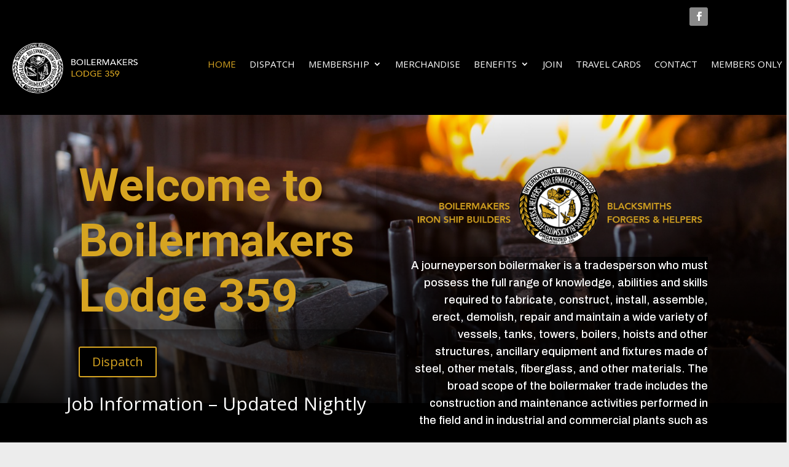

--- FILE ---
content_type: text/css
request_url: https://www.boilermakers359.org/wp-content/tablepress-combined.min.css?ver=60
body_size: 2049
content:
.tablepress{--text-color:#111;--head-text-color:var(--text-color);--head-bg-color:#d9edf7;--odd-text-color:var(--text-color);--odd-bg-color:#fff;--even-text-color:var(--text-color);--even-bg-color:#f9f9f9;--hover-text-color:var(--text-color);--hover-bg-color:#f3f3f3;--border-color:#ddd;--padding:0.5rem;border:none;border-collapse:collapse;border-spacing:0;clear:both;margin:0 auto 1rem;table-layout:auto;width:100%}.tablepress>:not(caption)>*>*{background:none;border:none;box-sizing:border-box;float:none!important;padding:var(--padding);text-align:left;vertical-align:top}.tablepress>:where(thead)+tbody>:where(:not(.child))>*,.tablepress>tbody>*~:where(:not(.child))>*,.tablepress>tfoot>:where(:first-child)>*{border-top:1px solid var(--border-color)}.tablepress>:where(thead,tfoot)>tr>*{background-color:var(--head-bg-color);color:var(--head-text-color);font-weight:700;vertical-align:middle;word-break:normal}.tablepress>:where(tbody)>tr>*{color:var(--text-color)}.tablepress>:where(tbody.row-striping)>:nth-child(odd of :where(:not(.child,.dtrg-group)))+:where(.child)>*,.tablepress>:where(tbody.row-striping)>:nth-child(odd of :where(:not(.child,.dtrg-group)))>*{background-color:var(--odd-bg-color);color:var(--odd-text-color)}.tablepress>:where(tbody.row-striping)>:nth-child(even of :where(:not(.child,.dtrg-group)))+:where(.child)>*,.tablepress>:where(tbody.row-striping)>:nth-child(even of :where(:not(.child,.dtrg-group)))>*{background-color:var(--even-bg-color);color:var(--even-text-color)}.tablepress>.row-hover>tr{content-visibility:auto}.tablepress>.row-hover>tr:has(+.child:hover)>*,.tablepress>.row-hover>tr:hover+:where(.child)>*,.tablepress>.row-hover>tr:where(:not(.dtrg-group)):hover>*{background-color:var(--hover-bg-color);color:var(--hover-text-color)}.tablepress img{border:none;margin:0;max-width:none;padding:0}.tablepress-table-description{clear:both;display:block}.dt-scroll{width:100%}.dt-scroll .tablepress{width:100%!important}div.dt-scroll-body tfoot tr,div.dt-scroll-body thead tr{height:0}div.dt-scroll-body tfoot tr td,div.dt-scroll-body tfoot tr th,div.dt-scroll-body thead tr td,div.dt-scroll-body thead tr th{border-bottom-width:0!important;border-top-width:0!important;height:0!important;padding-bottom:0!important;padding-top:0!important}div.dt-scroll-body tfoot tr td div.dt-scroll-sizing,div.dt-scroll-body tfoot tr th div.dt-scroll-sizing,div.dt-scroll-body thead tr td div.dt-scroll-sizing,div.dt-scroll-body thead tr th div.dt-scroll-sizing{height:0!important;overflow:hidden!important}div.dt-scroll-body>table.dataTable>thead>tr>td,div.dt-scroll-body>table.dataTable>thead>tr>th{overflow:hidden}.tablepress{--head-active-bg-color:#049cdb;--head-active-text-color:var(--head-text-color);--head-sort-arrow-color:var(--head-active-text-color)}.tablepress thead th:active{outline:none}.tablepress thead .dt-orderable-asc .dt-column-order:before,.tablepress thead .dt-ordering-asc .dt-column-order:before{bottom:50%;content:"\25b2"/"";display:block;position:absolute}.tablepress thead .dt-orderable-desc .dt-column-order:after,.tablepress thead .dt-ordering-desc .dt-column-order:after{content:"\25bc"/"";display:block;position:absolute;top:50%}.tablepress thead .dt-orderable-asc .dt-column-order,.tablepress thead .dt-orderable-desc .dt-column-order,.tablepress thead .dt-ordering-asc .dt-column-order,.tablepress thead .dt-ordering-desc .dt-column-order{color:var(--head-sort-arrow-color);font-family:system-ui,-apple-system,Segoe UI,Roboto,Helvetica Neue,Noto Sans,Liberation Sans,Arial,sans-serif!important;font-size:14px;height:24px;line-height:12px;position:relative;width:12px}.tablepress thead .dt-orderable-asc .dt-column-order:after,.tablepress thead .dt-orderable-asc .dt-column-order:before,.tablepress thead .dt-orderable-desc .dt-column-order:after,.tablepress thead .dt-orderable-desc .dt-column-order:before,.tablepress thead .dt-ordering-asc .dt-column-order:after,.tablepress thead .dt-ordering-asc .dt-column-order:before,.tablepress thead .dt-ordering-desc .dt-column-order:after,.tablepress thead .dt-ordering-desc .dt-column-order:before{opacity:.2}.tablepress thead .dt-orderable-asc,.tablepress thead .dt-orderable-desc{cursor:pointer;outline-offset:-2px}.tablepress thead .dt-orderable-asc:hover,.tablepress thead .dt-orderable-desc:hover,.tablepress thead .dt-ordering-asc,.tablepress thead .dt-ordering-desc{background-color:var(--head-active-bg-color);color:var(--head-active-text-color)}.tablepress thead .dt-ordering-asc .dt-column-order:before,.tablepress thead .dt-ordering-desc .dt-column-order:after{opacity:.8}.tablepress tfoot>tr>* .dt-column-footer,.tablepress tfoot>tr>* .dt-column-header,.tablepress thead>tr>* .dt-column-footer,.tablepress thead>tr>* .dt-column-header{align-items:center;display:flex;gap:4px;justify-content:space-between}.tablepress tfoot>tr>* .dt-column-footer .dt-column-title,.tablepress tfoot>tr>* .dt-column-header .dt-column-title,.tablepress thead>tr>* .dt-column-footer .dt-column-title,.tablepress thead>tr>* .dt-column-header .dt-column-title{flex-grow:1}.tablepress tfoot>tr>* .dt-column-footer .dt-column-title:empty,.tablepress tfoot>tr>* .dt-column-header .dt-column-title:empty,.tablepress thead>tr>* .dt-column-footer .dt-column-title:empty,.tablepress thead>tr>* .dt-column-header .dt-column-title:empty{display:none}.tablepress:where(.auto-type-alignment) .dt-right,.tablepress:where(.auto-type-alignment) .dt-type-date,.tablepress:where(.auto-type-alignment) .dt-type-numeric{text-align:right}.tablepress:where(.auto-type-alignment) .dt-right .dt-column-footer,.tablepress:where(.auto-type-alignment) .dt-right .dt-column-header,.tablepress:where(.auto-type-alignment) .dt-type-date .dt-column-footer,.tablepress:where(.auto-type-alignment) .dt-type-date .dt-column-header,.tablepress:where(.auto-type-alignment) .dt-type-numeric .dt-column-footer,.tablepress:where(.auto-type-alignment) .dt-type-numeric .dt-column-header{flex-direction:row-reverse}.dt-container{clear:both;margin-bottom:1rem;position:relative}.dt-container .tablepress{margin-bottom:0}.dt-container .tablepress tfoot:empty{display:none}.dt-container .dt-layout-row{display:flex;flex-direction:row;flex-wrap:wrap;justify-content:space-between}.dt-container .dt-layout-row.dt-layout-table .dt-layout-cell{display:block;width:100%}.dt-container .dt-layout-cell{display:flex;flex-direction:row;flex-wrap:wrap;gap:1em;padding:5px 0}.dt-container .dt-layout-cell.dt-layout-full{align-items:center;justify-content:space-between;width:100%}.dt-container .dt-layout-cell.dt-layout-full>:only-child{margin:auto}.dt-container .dt-layout-cell.dt-layout-start{align-items:center;justify-content:flex-start;margin-right:auto}.dt-container .dt-layout-cell.dt-layout-end{align-items:center;justify-content:flex-end;margin-left:auto}.dt-container .dt-layout-cell:empty{display:none}.dt-container .dt-input,.dt-container label{display:inline;width:auto}.dt-container .dt-input{font-size:inherit;padding:5px}.dt-container .dt-length,.dt-container .dt-search{align-items:center;display:flex;flex-wrap:wrap;gap:5px;justify-content:center}.dt-container .dt-paging .dt-paging-button{background:#0000;border:1px solid #0000;border-radius:2px;box-sizing:border-box;color:inherit!important;cursor:pointer;display:inline-block;font-size:1em;height:32px;margin-left:2px;min-width:32px;padding:0 5px;text-align:center;text-decoration:none!important;vertical-align:middle}.dt-container .dt-paging .dt-paging-button.current,.dt-container .dt-paging .dt-paging-button:hover{border:1px solid #111}.dt-container .dt-paging .dt-paging-button.disabled,.dt-container .dt-paging .dt-paging-button.disabled:active,.dt-container .dt-paging .dt-paging-button.disabled:hover{border:1px solid #0000;color:#0000004d!important;cursor:default;outline:none}.dt-container .dt-paging>.dt-paging-button:first-child{margin-left:0}.dt-container .dt-paging .ellipsis{padding:0 1em}@media screen and (max-width:767px){.dt-container .dt-layout-row{flex-direction:column}.dt-container .dt-layout-cell{flex-direction:column;padding:.5em 0}}
.tablepress,.tablepress tr,.tablepress tbody td,.tablepress thead th,.tablepress tfoot th{border:none}.tablepress-id-1 .column-1{width:190px}.tablepress-id-1 .column-2{width:188px}.tablepress-id-1 .column-3{width:188px}.tablepress-id-3 .column-1{width:190px}.tablepress-id-3 .column-2{width:188px}.tablepress-id-3 .column-3{width:188px}.tablepress-id-9 .column-1{width:125px}.tablepress-id-9 .column-2{width:100px}.tablepress-id-9 .column-3{width:100px}.tablepress-id-9 .column-4{width:100px}.tablepress-id-9 .column-5{width:100px}.tablepress-id-9 .column-6{width:100px}.tablepress-id-9 .column-7{width:100px}.tablepress-id-9 .column-8{width:125px}.tablepress-id-9 .column-2,.tablepress-id-9 .column-3,.tablepress-id-9 .column-4,.tablepress-id-9 .column-5,.tablepress-id-9 .column-6,.tablepress-id-9 .column-7,.tablepress-id-9 .column-8{text-align:center}.tablepress-id-12 .column-1{width:125px}.tablepress-id-12 .column-2{width:100px}.tablepress-id-12 .column-3{width:100px}.tablepress-id-12 .column-4{width:100px}.tablepress-id-12 .column-5{width:100px}.tablepress-id-12 .column-6{width:100px}.tablepress-id-12 .column-7{width:100px}.tablepress-id-12 .column-8{width:125px}.tablepress-id-12 .column-2,.tablepress-id-12 .column-3,.tablepress-id-12 .column-4,.tablepress-id-12 .column-5,.tablepress-id-12 .column-6,.tablepress-id-12 .column-7,.tablepress-id-12 .column-8{text-align:center}.tablepress-id-14 .column-1{width:125px}.tablepress-id-14 .column-2{width:100px}.tablepress-id-14 .column-3{width:100px}.tablepress-id-14 .column-4{width:100px}.tablepress-id-14 .column-5{width:100px}.tablepress-id-14 .column-6{width:100px}.tablepress-id-14 .column-7{width:100px}.tablepress-id-14 .column-8{width:125px}.tablepress-id-14 .column-2,.tablepress-id-14 .column-3,.tablepress-id-14 .column-4,.tablepress-id-14 .column-5,.tablepress-id-14 .column-6,.tablepress-id-14 .column-7,.tablepress-id-14 .column-8{text-align:center}.tablepress-id-18 .column-1{width:190px}.tablepress-id-18 .column-2{width:188px}.tablepress-id-18 .column-3{width:188px}.tablepress-id-19 .column-1{width:125px}.tablepress-id-19 .column-2{width:100px}.tablepress-id-19 .column-3{width:100px}.tablepress-id-19 .column-4{width:100px}.tablepress-id-19 .column-5{width:100px}.tablepress-id-19 .column-6{width:100px}.tablepress-id-19 .column-7{width:100px}.tablepress-id-19 .column-8{width:125px}.tablepress-id-19 .column-2,.tablepress-id-19 .column-3,.tablepress-id-19 .column-4,.tablepress-id-19 .column-5,.tablepress-id-19 .column-6,.tablepress-id-19 .column-7,.tablepress-id-19 .column-8{text-align:center}.tablepress-id-22 .column-1{width:125px}.tablepress-id-22 .column-2{width:100px}.tablepress-id-22 .column-3{width:100px}.tablepress-id-22 .column-4{width:100px}.tablepress-id-22 .column-5{width:100px}.tablepress-id-22 .column-6{width:100px}.tablepress-id-22 .column-7{width:100px}.tablepress-id-22 .column-8{width:125px}.tablepress-id-22 .column-2,.tablepress-id-22 .column-3,.tablepress-id-22 .column-4,.tablepress-id-22 .column-5,.tablepress-id-22 .column-6,.tablepress-id-22 .column-7,.tablepress-id-22 .column-8{text-align:center}.tablepress-id-24 .column-3{width:100px}.tablepress-id-24 .column-4{width:100px}.tablepress-id-24 .column-5{width:100px}.tablepress-id-24 .column-6{width:100px}.tablepress-id-24 .column-7{width:100px}.tablepress-id-24 .column-8{width:125px}.tablepress-id-24 .column-2,.tablepress-id-24 .column-3,.tablepress-id-24 .column-4,.tablepress-id-24 .column-5,.tablepress-id-24 .column-6,.tablepress-id-24 .column-7,.tablepress-id-24 .column-8{text-align:center}.tablepress-id-26 .column-2,.tablepress-id-26 .column-3,.tablepress-id-26 .column-4,.tablepress-id-26 .column-5,.tablepress-id-26 .column-6{text-align:center}.tablepress-id-26 .row-5 .column-4{color:red}.tablepress-id-26 .row-5 .column-5{color:red}.tablepress-id-26 .row-8 .column-4{color:red}.tablepress-id-26 .row-8 .column-5{color:red}.tablepress-id-26 .row-5{color:#000!important;font-weight:700}.tablepress-id-26 .row-8{color:#000!important;font-weight:700}.tablepress-id-27 .row-5{color:#000!important;font-weight:700}.tablepress-id-27 .row-8{color:#000!important;font-weight:700}.tablepress-id-29 thead th{background-color:#A9A9A9}.tablepress-id-29 .row-1{text-align:center;color:#000!important;font-weight:700}.tablepress-id-29 .row-2{color:#000!important;font-weight:700}.tablepress-id-29 .column-1{width:190px}.tablepress-id-29 .column-2{width:190px}.tablepress-id-29 .column-3{width:190px}.tablepress-id-29 .column-4{width:190px}.tablepress-id-30 thead th{background-color:#A9A9A9}.tablepress-id-30 .row-1{text-align:center;color:#000!important;font-weight:700}.tablepress-id-30 .row-2{color:#000!important;font-weight:700}.tablepress-id-30 .column-1{width:190px}.tablepress-id-30 .column-2{width:190px}.tablepress-id-30 .column-3{width:190px}.tablepress-id-30 .column-4{width:190px}.tablepress-id-31 thead th{background-color:#A9A9A9}.tablepress-id-31 .row-1{text-align:center;color:#000!important;font-weight:700}.tablepress-id-31 .row-2{color:#000!important;font-weight:700}.tablepress-id-31 .column-1{width:190px}.tablepress-id-31 .column-2{width:190px}.tablepress-id-31 .column-3{width:190px}.tablepress-id-31 .column-4{width:190px}.tablepress-id-32 thead th{background-color:#A9A9A9}.tablepress-id-32 .row-1{text-align:center;color:#000!important;font-weight:700}.tablepress-id-32 .row-2{color:#000!important;font-weight:700}.tablepress-id-32 .column-1{width:190px}.tablepress-id-32 .column-2{width:190px}.tablepress-id-32 .column-3{width:190px}.tablepress-id-32 .column-4{width:190px}.tablepress-id-34 .column-1{width:190px}.tablepress-id-34 .column-2{width:188px}.tablepress-id-34 .column-3{width:188px}.tablepress-id-36 .column-3{width:100px}.tablepress-id-36 .column-4{width:100px}.tablepress-id-36 .column-5{width:100px}.tablepress-id-36 .column-6{width:100px}.tablepress-id-36 .column-7{width:100px}.tablepress-id-36 .column-8{width:125px}.tablepress-id-36 .column-2,.tablepress-id-36 .column-3,.tablepress-id-36 .column-4,.tablepress-id-36 .column-5,.tablepress-id-36 .column-6,.tablepress-id-36 .column-7,.tablepress-id-36 .column-8{text-align:center}.tablepress-id-35 .column-1{width:190px}.tablepress-id-35 .column-2{width:188px}.tablepress-id-35 .column-3{width:188px}.tablepress-id-37 tbody td{border-top:9px solid #fff;border-bottom:9px solid #fff}.tablepress-id-37 .row-1 .column-1{text-align:center}.tablepress-id-37 .row-1 .column-3{text-align:center}.tablepress-id-37 .column-1{width:188px}.tablepress-id-37 .column-2{width:2px}.tablepress-id-37 .column-3{width:188px}.tablepress-id-38 .column-1{width:125px}.tablepress-id-38 .column-2{width:100px}.tablepress-id-38 .column-3{width:100px}.tablepress-id-38 .column-4{width:100px}.tablepress-id-38 .column-5{width:100px}.tablepress-id-38 .column-6{width:100px}.tablepress-id-38 .column-7{width:100px}.tablepress-id-38 .column-8{width:125px}.tablepress-id-38 .column-2,.tablepress-id-38 .column-3,.tablepress-id-38 .column-4,.tablepress-id-38 .column-5,.tablepress-id-38 .column-6,.tablepress-id-38 .column-7,.tablepress-id-38 .column-8{text-align:center}.tablepress-id-39 .column-1{width:190px}.tablepress-id-39 .column-2{width:188px}.tablepress-id-39 .column-3{width:188px}.tablepress-id-41 thead th{background-color:red;color:#fff!important}.tablepress-id-41 .row-1{text-align:center;color:#000!important;font-weight:700}.tablepress-id-41 .row-2{color:#000!important;font-weight:700}.tablepress-id-41 .column-1{width:190px}.tablepress-id-41 .column-2{width:190px}.tablepress-id-41 .column-3{width:190px}.tablepress-id-41 .column-4{width:190px}.tablepress-id-42 thead th{background-color:red;color:#fff!important}.tablepress-id-42 .row-1{text-align:center;color:#000!important;font-weight:700}.tablepress-id-42 .row-2{color:#000!important;font-weight:700}.tablepress-id-42 .column-1{width:190px}.tablepress-id-42 .column-2{width:190px}.tablepress-id-42 .column-3{width:190px}.tablepress-id-42 .column-4{width:190px}.tablepress-id-40 .column-1{width:190px}.tablepress-id-40 .column-2{width:188px}.tablepress-id-40 .column-3{width:188px}.tablepress-id-43 .column-1{width:190px}.tablepress-id-43 .column-2{width:188px}.tablepress-id-43 .column-3{width:188px}.tablepress-id-44 tbody td{background-color:#fff!important;color:#000;height:30px}.tablepress-id-49 tbody td{text-align:center}.tablepress-id-50 tbody td{text-align:center}.tablepress-id-52 .column-1{width:190px}.tablepress-id-52 .column-2{width:188px}.tablepress-id-52 .column-3{width:188px}.tablepress-id-53 .column-1{width:190px}.tablepress-id-53 .column-2{width:188px}.tablepress-id-53 .column-3{width:188px}.tablepress-id-54 .column-1{width:190px}.tablepress-id-54 .column-2{width:188px}.tablepress-id-54 .column-3{width:188px}.tablepress-id-56 thead th{background-color:#A9A9A9}.tablepress-id-56 .row-1{text-align:center;color:#000!important;font-weight:700}.tablepress-id-56 .row-2{color:#000!important;font-weight:700}.tablepress-id-56 .column-1{width:190px}.tablepress-id-56 .column-2{width:190px}.tablepress-id-56 .column-3{width:190px}.tablepress-id-56 .column-4{width:190px}.tablepress-id-57 thead th{background-color:#A9A9A9}.tablepress-id-57 .row-1{text-align:center;color:#000!important;font-weight:700}.tablepress-id-57 .row-2{color:#000!important;font-weight:700}.tablepress-id-57 .column-1{width:190px}.tablepress-id-57 .column-2{width:190px}.tablepress-id-57 .column-3{width:190px}.tablepress-id-57 .column-4{width:190px}.tablepress-id-58 thead th{background-color:#A9A9A9}.tablepress-id-58 .row-1{text-align:center;color:#000!important;font-weight:700}.tablepress-id-58 .row-2{color:#000!important;font-weight:700}.tablepress-id-58 .column-1{width:190px}.tablepress-id-58 .column-2{width:190px}.tablepress-id-58 .column-3{width:190px}.tablepress-id-58 .column-4{width:190px}.tablepress-id-60 thead th{background-color:#A9A9A9}.tablepress-id-60 .row-1{text-align:center;color:#000!important;font-weight:700}.tablepress-id-60 .row-2{color:#000!important;font-weight:700}.tablepress-id-60 .column-1{width:190px}.tablepress-id-60 .column-2{width:190px}.tablepress-id-60 .column-3{width:190px}.tablepress-id-60 .column-4{width:190px}.tablepress-id-192 .column-1{width:190px}.tablepress-id-192 .column-2{width:188px}.tablepress-id-192 .column-3{width:188px}

--- FILE ---
content_type: text/css
request_url: https://www.boilermakers359.org/wp-content/et-cache/11/et-core-unified-11.min.css?ver=1764950574
body_size: 24
content:
.et-pb-active-slide .et_pb_slide_description{animation-name:none}#main-header{padding-bottom:20px}.sub-menu li:hover{background-color:#d6a421!important;color:#fff}.responsive #top #wrap_all .flex_column.av-2wuwds-b042b2f69c1e174b9751365a9a38462b{margin-left:5px}.pdfbutton{color:#fff;background-color:#d6a421;border:none;padding:4px}#block-8.et_pb_widget.widget_block{margin-bottom:5px}.lwp-arrow-color .et-pb-slider-arrows .et-pb-arrow-next,.lwp-arrow-color .et-pb-slider-arrows .et-pb-arrow-prev{color:#ffffff!important}.et_pb_widget_area ul{line-height:1.2em!important;font-size:15px}h2 a{color:#d6a421}#sidebar .et_pb_widget{font-size:15px}.mfp-title{color:#666}

--- FILE ---
content_type: text/css
request_url: https://www.boilermakers359.org/wp-content/et-cache/11/et-core-unified-tb-748-tb-928-deferred-11.min.css?ver=1764950574
body_size: 466
content:
div.et_pb_section.et_pb_section_0_tb_footer{background-image:linear-gradient(145deg,#000000 66%,#d6a421 100%)!important}div.et_pb_section.et_pb_section_0_tb_footer>.et_pb_background_pattern{background-image:url([data-uri])}.et_pb_section_0_tb_footer.et_pb_section{background-color:#000000!important}.et_pb_text_0_tb_footer.et_pb_text{color:#ffffff!important}.et_pb_text_0_tb_footer h3{color:#d6a421!important}.et_pb_section_1_tb_footer.et_pb_section{padding-top:8px;padding-bottom:5px;background-color:#212121!important}.et_pb_row_1_tb_footer.et_pb_row{padding-top:6px!important;padding-bottom:6px!important;padding-top:6px;padding-bottom:6px}.et_pb_text_1_tb_footer.et_pb_text{color:#adadad!important}.et_pb_text_1_tb_footer{font-size:15px}.et_pb_social_media_follow_0_tb_footer li.et_pb_social_icon a.icon:before{color:#FFFFFF}.et_pb_social_media_follow_network_0_tb_footer a.icon{background-color:#adadad!important}div.et_pb_section.et_pb_section_3{background-size:initial;background-position:left bottom 0px;background-image:url(https://www.boilermakers359.org/wp-content/uploads/2022/10/logo-partial-background.png)!important}.et_pb_section_3.et_pb_section{padding-top:50px;padding-right:0px;padding-bottom:12px;padding-left:0px}.et_pb_row_3.et_pb_row{padding-top:3px!important;padding-top:3px}.et_pb_blog_0 .et_pb_post .entry-title a,.et_pb_blog_0 .not-found-title,.et_pb_blog_0 .et_pb_post div.post-content a.more-link{color:#d6a421!important}.et_pb_blog_0 .et_pb_post .entry-title,.et_pb_blog_0 .not-found-title{text-align:left!important}